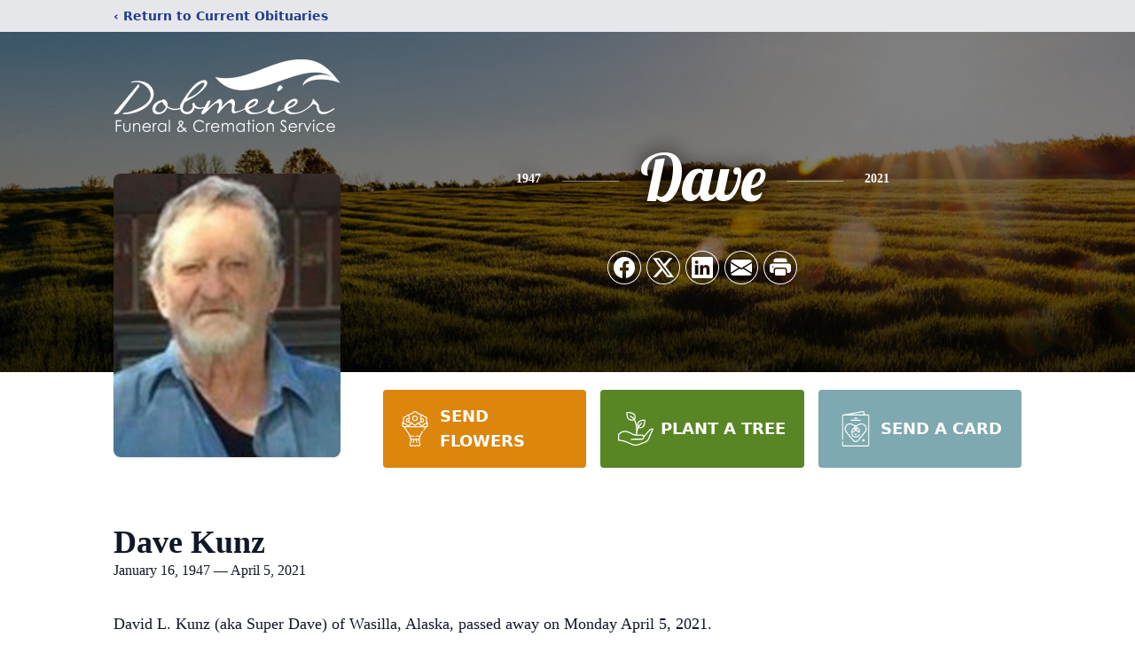

--- FILE ---
content_type: text/html; charset=utf-8
request_url: https://www.google.com/recaptcha/enterprise/anchor?ar=1&k=6LfKV-IhAAAAAINJCrOuZV419Bvc__xhlyQTrHy1&co=aHR0cHM6Ly93d3cuZG9ibWVpZXJmdW5lcmFsaG9tZS5jb206NDQz&hl=en&type=image&v=TkacYOdEJbdB_JjX802TMer9&theme=light&size=invisible&badge=bottomright&anchor-ms=20000&execute-ms=15000&cb=wygcmoiklzez
body_size: 45025
content:
<!DOCTYPE HTML><html dir="ltr" lang="en"><head><meta http-equiv="Content-Type" content="text/html; charset=UTF-8">
<meta http-equiv="X-UA-Compatible" content="IE=edge">
<title>reCAPTCHA</title>
<style type="text/css">
/* cyrillic-ext */
@font-face {
  font-family: 'Roboto';
  font-style: normal;
  font-weight: 400;
  src: url(//fonts.gstatic.com/s/roboto/v18/KFOmCnqEu92Fr1Mu72xKKTU1Kvnz.woff2) format('woff2');
  unicode-range: U+0460-052F, U+1C80-1C8A, U+20B4, U+2DE0-2DFF, U+A640-A69F, U+FE2E-FE2F;
}
/* cyrillic */
@font-face {
  font-family: 'Roboto';
  font-style: normal;
  font-weight: 400;
  src: url(//fonts.gstatic.com/s/roboto/v18/KFOmCnqEu92Fr1Mu5mxKKTU1Kvnz.woff2) format('woff2');
  unicode-range: U+0301, U+0400-045F, U+0490-0491, U+04B0-04B1, U+2116;
}
/* greek-ext */
@font-face {
  font-family: 'Roboto';
  font-style: normal;
  font-weight: 400;
  src: url(//fonts.gstatic.com/s/roboto/v18/KFOmCnqEu92Fr1Mu7mxKKTU1Kvnz.woff2) format('woff2');
  unicode-range: U+1F00-1FFF;
}
/* greek */
@font-face {
  font-family: 'Roboto';
  font-style: normal;
  font-weight: 400;
  src: url(//fonts.gstatic.com/s/roboto/v18/KFOmCnqEu92Fr1Mu4WxKKTU1Kvnz.woff2) format('woff2');
  unicode-range: U+0370-0377, U+037A-037F, U+0384-038A, U+038C, U+038E-03A1, U+03A3-03FF;
}
/* vietnamese */
@font-face {
  font-family: 'Roboto';
  font-style: normal;
  font-weight: 400;
  src: url(//fonts.gstatic.com/s/roboto/v18/KFOmCnqEu92Fr1Mu7WxKKTU1Kvnz.woff2) format('woff2');
  unicode-range: U+0102-0103, U+0110-0111, U+0128-0129, U+0168-0169, U+01A0-01A1, U+01AF-01B0, U+0300-0301, U+0303-0304, U+0308-0309, U+0323, U+0329, U+1EA0-1EF9, U+20AB;
}
/* latin-ext */
@font-face {
  font-family: 'Roboto';
  font-style: normal;
  font-weight: 400;
  src: url(//fonts.gstatic.com/s/roboto/v18/KFOmCnqEu92Fr1Mu7GxKKTU1Kvnz.woff2) format('woff2');
  unicode-range: U+0100-02BA, U+02BD-02C5, U+02C7-02CC, U+02CE-02D7, U+02DD-02FF, U+0304, U+0308, U+0329, U+1D00-1DBF, U+1E00-1E9F, U+1EF2-1EFF, U+2020, U+20A0-20AB, U+20AD-20C0, U+2113, U+2C60-2C7F, U+A720-A7FF;
}
/* latin */
@font-face {
  font-family: 'Roboto';
  font-style: normal;
  font-weight: 400;
  src: url(//fonts.gstatic.com/s/roboto/v18/KFOmCnqEu92Fr1Mu4mxKKTU1Kg.woff2) format('woff2');
  unicode-range: U+0000-00FF, U+0131, U+0152-0153, U+02BB-02BC, U+02C6, U+02DA, U+02DC, U+0304, U+0308, U+0329, U+2000-206F, U+20AC, U+2122, U+2191, U+2193, U+2212, U+2215, U+FEFF, U+FFFD;
}
/* cyrillic-ext */
@font-face {
  font-family: 'Roboto';
  font-style: normal;
  font-weight: 500;
  src: url(//fonts.gstatic.com/s/roboto/v18/KFOlCnqEu92Fr1MmEU9fCRc4AMP6lbBP.woff2) format('woff2');
  unicode-range: U+0460-052F, U+1C80-1C8A, U+20B4, U+2DE0-2DFF, U+A640-A69F, U+FE2E-FE2F;
}
/* cyrillic */
@font-face {
  font-family: 'Roboto';
  font-style: normal;
  font-weight: 500;
  src: url(//fonts.gstatic.com/s/roboto/v18/KFOlCnqEu92Fr1MmEU9fABc4AMP6lbBP.woff2) format('woff2');
  unicode-range: U+0301, U+0400-045F, U+0490-0491, U+04B0-04B1, U+2116;
}
/* greek-ext */
@font-face {
  font-family: 'Roboto';
  font-style: normal;
  font-weight: 500;
  src: url(//fonts.gstatic.com/s/roboto/v18/KFOlCnqEu92Fr1MmEU9fCBc4AMP6lbBP.woff2) format('woff2');
  unicode-range: U+1F00-1FFF;
}
/* greek */
@font-face {
  font-family: 'Roboto';
  font-style: normal;
  font-weight: 500;
  src: url(//fonts.gstatic.com/s/roboto/v18/KFOlCnqEu92Fr1MmEU9fBxc4AMP6lbBP.woff2) format('woff2');
  unicode-range: U+0370-0377, U+037A-037F, U+0384-038A, U+038C, U+038E-03A1, U+03A3-03FF;
}
/* vietnamese */
@font-face {
  font-family: 'Roboto';
  font-style: normal;
  font-weight: 500;
  src: url(//fonts.gstatic.com/s/roboto/v18/KFOlCnqEu92Fr1MmEU9fCxc4AMP6lbBP.woff2) format('woff2');
  unicode-range: U+0102-0103, U+0110-0111, U+0128-0129, U+0168-0169, U+01A0-01A1, U+01AF-01B0, U+0300-0301, U+0303-0304, U+0308-0309, U+0323, U+0329, U+1EA0-1EF9, U+20AB;
}
/* latin-ext */
@font-face {
  font-family: 'Roboto';
  font-style: normal;
  font-weight: 500;
  src: url(//fonts.gstatic.com/s/roboto/v18/KFOlCnqEu92Fr1MmEU9fChc4AMP6lbBP.woff2) format('woff2');
  unicode-range: U+0100-02BA, U+02BD-02C5, U+02C7-02CC, U+02CE-02D7, U+02DD-02FF, U+0304, U+0308, U+0329, U+1D00-1DBF, U+1E00-1E9F, U+1EF2-1EFF, U+2020, U+20A0-20AB, U+20AD-20C0, U+2113, U+2C60-2C7F, U+A720-A7FF;
}
/* latin */
@font-face {
  font-family: 'Roboto';
  font-style: normal;
  font-weight: 500;
  src: url(//fonts.gstatic.com/s/roboto/v18/KFOlCnqEu92Fr1MmEU9fBBc4AMP6lQ.woff2) format('woff2');
  unicode-range: U+0000-00FF, U+0131, U+0152-0153, U+02BB-02BC, U+02C6, U+02DA, U+02DC, U+0304, U+0308, U+0329, U+2000-206F, U+20AC, U+2122, U+2191, U+2193, U+2212, U+2215, U+FEFF, U+FFFD;
}
/* cyrillic-ext */
@font-face {
  font-family: 'Roboto';
  font-style: normal;
  font-weight: 900;
  src: url(//fonts.gstatic.com/s/roboto/v18/KFOlCnqEu92Fr1MmYUtfCRc4AMP6lbBP.woff2) format('woff2');
  unicode-range: U+0460-052F, U+1C80-1C8A, U+20B4, U+2DE0-2DFF, U+A640-A69F, U+FE2E-FE2F;
}
/* cyrillic */
@font-face {
  font-family: 'Roboto';
  font-style: normal;
  font-weight: 900;
  src: url(//fonts.gstatic.com/s/roboto/v18/KFOlCnqEu92Fr1MmYUtfABc4AMP6lbBP.woff2) format('woff2');
  unicode-range: U+0301, U+0400-045F, U+0490-0491, U+04B0-04B1, U+2116;
}
/* greek-ext */
@font-face {
  font-family: 'Roboto';
  font-style: normal;
  font-weight: 900;
  src: url(//fonts.gstatic.com/s/roboto/v18/KFOlCnqEu92Fr1MmYUtfCBc4AMP6lbBP.woff2) format('woff2');
  unicode-range: U+1F00-1FFF;
}
/* greek */
@font-face {
  font-family: 'Roboto';
  font-style: normal;
  font-weight: 900;
  src: url(//fonts.gstatic.com/s/roboto/v18/KFOlCnqEu92Fr1MmYUtfBxc4AMP6lbBP.woff2) format('woff2');
  unicode-range: U+0370-0377, U+037A-037F, U+0384-038A, U+038C, U+038E-03A1, U+03A3-03FF;
}
/* vietnamese */
@font-face {
  font-family: 'Roboto';
  font-style: normal;
  font-weight: 900;
  src: url(//fonts.gstatic.com/s/roboto/v18/KFOlCnqEu92Fr1MmYUtfCxc4AMP6lbBP.woff2) format('woff2');
  unicode-range: U+0102-0103, U+0110-0111, U+0128-0129, U+0168-0169, U+01A0-01A1, U+01AF-01B0, U+0300-0301, U+0303-0304, U+0308-0309, U+0323, U+0329, U+1EA0-1EF9, U+20AB;
}
/* latin-ext */
@font-face {
  font-family: 'Roboto';
  font-style: normal;
  font-weight: 900;
  src: url(//fonts.gstatic.com/s/roboto/v18/KFOlCnqEu92Fr1MmYUtfChc4AMP6lbBP.woff2) format('woff2');
  unicode-range: U+0100-02BA, U+02BD-02C5, U+02C7-02CC, U+02CE-02D7, U+02DD-02FF, U+0304, U+0308, U+0329, U+1D00-1DBF, U+1E00-1E9F, U+1EF2-1EFF, U+2020, U+20A0-20AB, U+20AD-20C0, U+2113, U+2C60-2C7F, U+A720-A7FF;
}
/* latin */
@font-face {
  font-family: 'Roboto';
  font-style: normal;
  font-weight: 900;
  src: url(//fonts.gstatic.com/s/roboto/v18/KFOlCnqEu92Fr1MmYUtfBBc4AMP6lQ.woff2) format('woff2');
  unicode-range: U+0000-00FF, U+0131, U+0152-0153, U+02BB-02BC, U+02C6, U+02DA, U+02DC, U+0304, U+0308, U+0329, U+2000-206F, U+20AC, U+2122, U+2191, U+2193, U+2212, U+2215, U+FEFF, U+FFFD;
}

</style>
<link rel="stylesheet" type="text/css" href="https://www.gstatic.com/recaptcha/releases/TkacYOdEJbdB_JjX802TMer9/styles__ltr.css">
<script nonce="E9Y6aVoGbPRY_caARadkjw" type="text/javascript">window['__recaptcha_api'] = 'https://www.google.com/recaptcha/enterprise/';</script>
<script type="text/javascript" src="https://www.gstatic.com/recaptcha/releases/TkacYOdEJbdB_JjX802TMer9/recaptcha__en.js" nonce="E9Y6aVoGbPRY_caARadkjw">
      
    </script></head>
<body><div id="rc-anchor-alert" class="rc-anchor-alert"></div>
<input type="hidden" id="recaptcha-token" value="[base64]">
<script type="text/javascript" nonce="E9Y6aVoGbPRY_caARadkjw">
      recaptcha.anchor.Main.init("[\x22ainput\x22,[\x22bgdata\x22,\x22\x22,\[base64]/[base64]/[base64]/[base64]/[base64]/[base64]/[base64]/Mzk3OjU0KSksNTQpLFUuaiksVS5vKS5wdXNoKFtlbSxuLFY/[base64]/[base64]/[base64]/[base64]\x22,\[base64]\\u003d\\u003d\x22,\x22Zgliw6ZELmHCm8KtM8OHwqzCocKqw5/DowQSw5vCs8KZwpILw6jCqgLCm8OIwqfCkMKDwqcuGyXCsF9iasOuYMKwaMKCB8O0XsO7w5ZQEAXDmsKWbMOWVxF3A8KZw6YLw63CnMKgwqcww6TDicO7w7/DsGdsQwJwVDxwAS7Dl8O0w7DCrcO8TBZEACDCpMKGKmBDw75ZelhYw7QfQy9YJcK9w7/CojEjaMOmUsOhY8K2w5pbw7PDrS56w5vDpsOEYcKWFcKYCcO/[base64]/DpsOLw6IfdTjCkWHCmmQHwq9CdcKZB8K1P17Dv8KewoIawqZvdFXCo3HCs8K8Gy94AQwrOk3ClMK7wo45w5rCjsKDwpwgPzczP0gWY8O1LsOSw515TsKgw7kYwqdhw7nDiTXDugrCgsKER30sw6DCvzdYw6PDnsKDw5wgw69BGMKKwog3BsKUw6IEw5rDh8OMWMKew6/DjsOWSsKRHsK7W8ORHTfCujnDsiRBw47Cki1WMm/CvcOGEsOHw5VrwoMeaMOvwpDDncKmaTnCjTd1w5bDsynDklEUwrRUw5/Cv08uXRQmw5HDkm9RwpLDpsKOw4ICwp8xw5DCk8K6RDQxKhjDm39aYsOHKMOHR0rCnMOyUkp2w73DtMOPw7nCuVPDhcKJcnQMwoFbwrfCvETDusO8w4PCrsKbwrjDvsK7wrtWdcKaDnh/wpcTemRhw6sQwq7CqMO/w5dzB8KLYMODDMKVKVfChWrDkQMtw7HCtsOzbisEQmrDsCggL3jCqsKYT07DijnDlVfCkmoNw4pKbD/CtsOpWcKNw7fCtMK1w5XCq08/JMKWVyHDocKIw4/CjyHCiSrClsOyR8OXVcKNw7dbwr/[base64]/DlMK9FnAPw5jCnsOUw5kOZA9dV0XClTJCw5TCnMKPYFbClnVKPQrDtVjDkMKdMSVyKVjDqUBsw7wnwpbCmsONwrLCoSPDiMKwNcOUw4XCvRsnwpvChl/Dh3UQaX3CpCB+wqs1MMOQwr4Cw7xEwpobw4o2w4hAO8Kiw6I3wo/DozhtOjbCucKzacOafsOkw6AXB8OFVzXDvlUTwo/CvB7Dn2NTwo8fw6s3MhtmL1zDqTrDqMO9MsOlBDrDi8KWw69dXwZqw5bCksK0cR7DoSJ4w5HDucKhw4/[base64]/DrSZ7w69mb8KabCYmVMKQw5nDiMOaw4/DmMKIR8OIwpYNTcKAw7PDo8OtwpfDr2YOQDrDqUY4w4LCiG3DsCt3wpY2EsOAwrzDiMOlw7DCi8ORK3fDgyU3w6vDssOgdMO4w7QRw4fDmkDDhDrDkF3Cgn90UMOPURbDpShJw7bDiH4wwpphw4QsH1/[base64]/[base64]/BVsjwqjDpMKuLCAQAsOmwp/CrAXDpcO9dlIwwqnCjMKvE8O6bWXCpsOlw43DtcKTw4vDiUxTw7ghXjoXw6saTm8aGn/Dl8OJLWbCiGvCvlTDgsOvWEvCvcKOGy3CvFfCp3tUAMOKwrfCqUTDuFYXM2vDgkfDicKuwpM5OEgoKMOhecKVw5/CuMKVelDDjCHChMOOc8OEw43DmcKBOjfCiGbCm1x5wpjCocKvAsOgXGluOX7DosK7EMOldsKSM3jDssKcEsKKbQnDmxnDqsOZJsK2woNPwq3CuMKOw7PDkgM8B1vDi2o5wq3CvMKAf8KZwovCsEvChcKQw6nCkMK/[base64]/[base64]/w5AKQlfCg8KAZQUCwrBMw6TChMO1w4HDuMO1aMK5w4BUYCDCmMKkVsK+aMKueMOqwoTCgivClsOGw7LCrUtUaE4Cw7ZJSArDk8OxMmp3PXtDwq5/w4HCjsOgAhTCmMOSMHrDp8Kcw6vCjUTCpsKQTMKCVsKcwqpQwoYJw6nDrSnClmrCsMKuw5t8UEdbFsKnwqHCg3zDvcKuPjPDhz8ewrnCpMOLwqINwr/CjsOjwrDDkh/Dji1nDTrDlkYTUMOTD8Obw6EKDsKrTMOLQGIlw4XDt8OcXRHCjMKZwq0gUizDtsOgw5pKw5EsMsONHMKRFj/CuFBnOMKOw6rDljNZfMOsEMOQw5MwE8OPwrlVAS8Xw6goHmPDqsORwoFYdDjDvFpmHz7DqBsuFcO0wq3CvFI6w53DnsKiw5oSVMOUw6HDrsO1BsOJw7rCmRXClQgFVsKhwrRlw6RAOsOrwr8ZYcKYw5/CnmxYOj7Dq2I3UWpQw4bDpX/[base64]/w4VQwo46wpcnw5fDmXNmw4U6w4bDoMKOw5/CmDTCrE/CgxfCgEDDkMO2wq/DrsKnwqxjGCglI0w0QmjCpxXDosOsw4/DmMKHR8Kew7BvMRvCk3QqGQ/Dh0BTfsO5M8KPADLClnzDsgrChFbDtBjCrsOzKHluw6jDtcOyJlHCncKMasO2w4l8wrzDt8OXwpPCqcOywpTDhMOQLcK+TlbDm8Kfa1Ydw7nDpHvCuMO8VMOlwrJhwp7DtsOTw54bw7TCuzc8FMO8w7YKJnQmS0UVSXAuB8O/w4BeczHDoEHCgyo/AkbDhMO8w4ZPfHZtwqgURFwmFjtmwrNaw5EHw4wmwrbCoUHDrEXCqB/[base64]/DvcKjw4LCsMK8AHbCssK4woUMw7jCmcOfw4TDtmvDjMK/wrXDuhDCicOpw7fCrWLDmcOvdE7CgcK8wrTDgmjDsgvDkQYNw6VVIcOVfMODwqLCnQPCgcOLwqpPbcK4w6HCrMKWEz4twqHDl3HChsKrwodywpc/[base64]/Cr8O4w7vChEDClMKgKcOWw6DCu3g1FD/DswwywozDrsKtP8ObV8K5JcK2wqTDm3rCjMKawp/CucKzF0FPw6PCp8OswofCvBR3RsOEwqvClUdZwr/Dp8KZwr7Dr8ODwrvCrcOLScOmwqPCtEvDknDDgiIFw71DwqjChh0kwoHDj8OQwrHDjw4QBS0jKMONZ8KCccO3T8KTdQphwpUzw5YhwqI+JW/Do096NcOXdsKFw6kcw7TDr8KITRHCm2lywoARwqLCvAhLwrlawqQ4aEbDjUFGKFsMw5jDsMOpL8KGE3nDtcO5wphLw4jDtMOBM8KBwpxaw7wbEzYKwpJdDw/CgR/[base64]/CiMKtwpE9L8K7w5gATMKaXlPClB/DtMKtwpbDt0RYw5zCvgpXHcK2w4/[base64]/Ci8O2ARdyEkUNHsOwwqxmwq9iMQNjw6lZwqTCn8OLw4PClsOHwrJoS8Ofw4lGw43DvcOfw6ElWMO0Qw/Dr8OJwoleMcKew7fCj8OBcsKYw6ZTw7dOwql0wpTDm8Kjw6cnw5LDliXDk14tw7XDpEDDqTZKflPClUHDocO/w5DClVXCjMKuw7LCpVPDvMObecOAw7PCs8OteDtLwqLDn8OBfmjDg012w5jDnyo9wqBJDVPDqVxKwqsLCw/DqUrCu0vCnQJ1JGxPOsOvw4t0OsKnKxLDpsOQwo3Dh8OPZcOvT8KLwpvDnCLDn8OsU3Uew4PDgT/DlMK7E8ONFsOuw6/Dq8KLO8KPw7zCu8ONR8OHw4HCl8KYworCmcKqR3F7wo/DhFnDo8Kqw4kHbcKGw61FeMOzD8OGLRrCt8OvPcODcMOrwrAme8KRwr3DoUQlwos1FmwmEsOyDBTCvlFXRMOhbMK7w6DDmQrDgVnDo0lDw7/CqDosw7jCuy5tCB7DucOWw5c7w4xlCiLCjnd3wobCsGE3FW3Dn8Ocw4LDtmx8f8K0woICw4zCmMKVw5LDpcOTPsO1wrMYIsKrTMKGacOhNncvwrTCiMKnN8KcTxhcUMOrFC/DkcOqw5AvBzLDjEvCiinCuMOiwojDsATCvnDCssOIwqI7w6lewqZhwq3CusK/w7TCljJCw5NrYH3DosKWwrFzR1g6ZkNJcW/DpsKsXzE4IylXfsOxNMOXEcKXZxbCoMOJNBbDrsKhJsKBw4fDjBZxBz4SwrkvYsO5wqrCkw5dD8KoVAzDgMKOwoVaw7ccKsOzUgrCvTrDlX0sw7J4w4/DocKywpbCkHBBe3lGXsOXRcOEJsOrwrvDtilRwoLChcO/[base64]/wpMUcsKwwo/ChC7Cvxg/wqXCrsKWAA7CkcOsw4cMOsKzEHnDlxHDm8K6w7rChS3CrsKBA1fDgWbDrytASsOUw5szw6QWw4oVwrwgwq1/OyNzHG0QRsKGw4bCjcKAfW/[base64]/DgcOMaTA0YMO0E8KVw4HCvUbDm8OmN8KUw5ZXw4/[base64]/CjcOmFcKnw4otwq7Ct8O5wp3DscOMYsOXw5nCmis7SMOVwp3Cs8ONLV3DsEQgEcOiL2hSw6LDp8OifXDDj1opCMO5wok3QE91PijDlcK8w4hlZcK+H23ChQjDg8K/w7tNwoICwpLDgkTDi0tqw6TCmsOuw7kVAMOSDsOJJSfDtcKQNg9Kw6VuOQkmCGPDmMOmwpVje2JjEsKrwojCq1PDlsKGw5p8w5IYwrXDhMKUJXE9WMOjCj/CjBHDrMO7w4ZZZX/Ck8KRYzPDoMOrw4IZw6t/[base64]/DlcONTDBZw4h0KMOhcyJ7woEnw4HDkkpGfnPCiDPCosK/w7daO8OUwrEyw5oow5/DncKlDmBAwqnCklYXN8KEMsKmdMOdwoDCn0gqW8K9wrzClMOPElNSw7/[base64]/CusKoZcOhwpo/BsKBGcOzwoXDhU1gRnUpC8K8w6paw6dgwqhlw7vDmwbCiMORw600w6DCp0cSw7QRcMOSGXHCg8Kzw4PDpRfDgMOlwojDphxdwqZmwpQ3wqZawrMfLsOyX1/[base64]/w4sJRsOlP8Kfw4fChz7DnGzDmAF8bnAhwrskIMKzwqhuw703ZXt7GcOoY3DDpMOHTmUmwovDjmvCm0zDnBLCrERhZl8Dw71Bw5rDiGPDuVDDt8OowqQDwpDCkmUTMA5uwqPCrWdMKhRsAxPCkMKawo8rwrpmwpoUbsOUfsKVw7omw44RbX/CpMKpw5AYw7bCmm1uwpYvMMOrwp/Ds8K7dMKYLVvDr8Krw5/[base64]/K1wCw5cOw4vDh0XDmsKtKcKNw6rDksKVw5TDjyRtbkhTw7lcP8K1w64rKgXDoBvDq8OJwp3DvcKlw7/[base64]/wpfCu8KIw4JUwpQxwpLCjMKjcMOgDMOYP8KWGMKBw7t2NhLDpTXDqMOEwpIvaMOCVcKSOSLDicKFwpU/wrPCn0fDpH3ChMOGwo1pw5BVRMOWwrfDgMOAPMKmdcKow7LDkG4Iw7tKSgZBwrQow50/wrQsaC8SwqzCrXATecK5wrZAw6bDl1vCvwpLWVbDqX7CvsOJwpVKwo3CmjbDscOAwqfCjsOIGCRHwrfCjMO/UcKYwpnDlxfCnCnClMKQworDtcKTODnDrWHCmlXDssKhHcKCc0dBXm0UworCuhpAw6LCrsOdYMOtw4/DnmJKw519YsKRwpMGDRJPMC3CoEnCvkNqccK5w6tiE8O/woAzBjXCkmMSw7fDpMKPFsKqVcKLG8OdwrPCr8KYw49fwrV1ZcOxVkzDqE1pwqLDpDDDoj4Tw4EAQ8OSwpBhwozDosOlwqN/HzIRw7vChMKYdH7Cp8KuXcODw5Ayw4EIJ8OfA8K/[base64]/[base64]/Dki8fHEkwUsK/[base64]/[base64]/CnsKtGcKHDMKSccOSQcOhPsK1GjICNcKHw7lZw7nCn8OFw6NHJkLChcOUw4HCogdaCQspwojCmFQYw7HDqUnDjcKtwqUvIgTCtcKLPA7DucOBUHzCigXCuVtsVcKJwpXDp8KNwqlIM8Kcd8KUwr8Cwq/Cr0taacOPf8OHQDxsw57DrXcXwpMPVsODb8O8HRLDslAHTsOvwq/Dq2nClsOtS8Oye1ssB2IYw4Z3E1nDj0s0w6DDiU7CgX1XDCHDqFbDhcOLw6Q3w53DtsKWL8ONWQBuX8OhwogRL3/DucKYFcK1w57CsSFLHcOGw5N2ScKgw7wSMCIuwqxfw6LCtkB0U8Osw7fDicO7M8Oww4Nuwp9ywqZ+w74gFCANwo/[base64]/DjcKRK1RuwoEIwphQw4YTIMOPd8OXw5zCnsKtw6jCrMOhw5FswpvChiFkwqTDmA/CksKlBSXCqEbDs8OVLMOCIiQzw5csw6hoKT3ChRc7wo0ewrcqIW0DLcO4KcOxF8KFAcKmwr9Ow7TCvMK5PlrChQt6wqQ3CcKJw67Dkn9fdWTCoUTCmUUzwqvCtR1xM8OfAWXCoCvDumcIeWfCusOuw4R/[base64]/[base64]/HsOEwpTCkiQww5bCi8KFw5LCncOsHRp6cMKowrjCmsOxcDvCq8OCw5XCmiXCh8OBwr7CnsKPwopFLBrCrMKWG8OaDSXCg8KlwqjCkHUKwpbDj14Nwr3CqR4Wwo7CosK3woZxw7xfwozDtcKFWMOPwoLDrg08w7lpwrknwprCqsKBw48MwrFeMsO/Z37DlGTCocO/[base64]/w597XnVow75xw4LDq8O5ScKgYBHDqsKXw5FTw6zCjsKHd8OywpDDrsO2w4Axwq3CsMO/Ak3CtGIrwqbDjsOHZGRCcMODWxPDsMKaw7hbw4jCj8OVw4s1w6fCpm0Ow79ewp8/wq4kWj7CkULCumDCiQ3CnsOZa3/Ch09OPcOeUiXDn8Orw4sUCQBgf0R8P8OJw6fCoMO9KCjCszAKNl4dZ1nChS1OACc+TRIzUcKXKEzDt8O1HcKgwo3Dk8KuXn0hQTTCrMKbY8KCwq7CtUXCpxnCpsOZworCk3x0GsK+w6TCimHCizTCosK/woDDlcOdVkp3Ym/[base64]/DxHDt1DCocOCJTXDgxZYCCtWw5nCogDCg2HDlWgGSUzCu2zDgENQORcsw67DicOAS2jDvGpRPhNqesOCwqzCt1p9w706w7Y2w4Yiwr/Ct8OULy3DlMKUwo41wpvDikILw6AMK1wVElvCmHDCoHgkw6IPesOZBiMGw47CncO1wovDiA8AJMOZw51qTBE3w7jCtcKwwqvDpsOxw4XCjsOmw77DusKBDlRuwrnCtGhQCjDDiMOUKsOiw5/[base64]/Dv2RoH8KKYcKOw75yw7scwpl4FibCn8KRVwjDssKrbMKAw7pOw6VoGMKOw5/[base64]/w7Q3wo/[base64]/ColjCgnTCiDdkwofCjsK/[base64]/[base64]/DjcKowptXOMKbakrCrD3DvUvCkAbDlAAXw6/ChsOVIgoxw7MeccOAwowgOcKtGH9fYsKtNsOfVsKtwq3Cnl7Dt2ZrEcOqZRnCpMKCwpPDkE57wpJFCcO6G8Orw7vDmwJcw5LDoVZ6w6PCrcKawozDp8Ohw7fCrVLDkDR7w6HCjinCm8KMIwI9wobDqcKzDl7Cq8KLw7k6B0jDjnTCo8O7wobCjxUtwo/[base64]/AxUbABjDlcOUdynDq8K9wpwtw5DCiUMJw5V5wr7CnAnCn8O3w6HCq8O7FcOIBMONOcOcCMKDw498YMOKw6nDp0JkV8O/EcKNPMOOL8KQGAXCu8OlwoYqQjrCkX/CiMOqw6fCuRE1wo9pw5/DijjCiVtYwprDo8ONw63DuGglw74eKcOnbcKSwqUGScKWKxgYw7PCgl/Dj8K+wpdnCMKiJXgxw5cuw6cGAQbCo3Iaw79kw69ZwojDvC/CgHpuw6/Dpj98FkTCgVRkworCjhXDhm3DnMO2QEogwpfDniLDokzDucOuw4HDkcKrw7xUw4J+LT/DrmVow7jCpMOyFcKPwqrCvcKXwpImOsOrLcKMwqlCw54FVR4pQyTDscOIw47Coj7CjGHDrxDDkXM6Z1wUWl/CuMK+L2w7w7PDpMKIwoJ1A8OLwppTRAzCgEcgw73DmsOWwrrDhGoFJz/[base64]/YsORKnMhw6t6dcKTM8KBw6Frw7zCm8O0eAMlw4Q3wo/CowjCnMOadsOeGjnDpsOwwoVWwrhCw6HDjFfCmklwwoQvKSPCjRgDBcOgwprDrFU5w53CuMOdXGwrw6jClcOcw7PDvcOidDJUw5Ujw5vCrQQTZTnDukzCnMOkwqbDqxh/Z8KhN8OTworDo27Cq1bCmcKifQs/[base64]/w7EXwqHDusOMwrTCl01fEDjCocKvw67DrHNjw59XwqLCl15xwozCv1XDgcK+w5Fkw5/DnsO+wrkAWMOFBcOdwqDDvsKxwqdFUmZww7Bkw6bDrAbCtT8HYRILOFjCssKJWcKdwqxjA8OrTcKAURRAZsO2ADgZwrpAw7Eeb8KdU8O8wrvCm2XDoBQ+IcOlw67ClRcTJcKHAsOvR1w5w7/DucOtFFnDocKIw404Am3DhMKqw6MRXcK5dRTDj0dQwp9zwoDDv8OuXcO2wrTCt8KkwqTCpXVxw5XCoMKxFyvDosOgw5p/dcKTPR0lD8KKdsO2w4TDjkohDsOIbMOww7rCmhjDn8OVfcOUfSbClMKhAsKiw4IEAzgzQ8KmFMOBw5PCuMKrwrZNdsKSecOew64Vw6PDgcKvL0LDlk0jwohwK3Vww6bDnRHCocOWeVNowowYD1XDi8ODwoPChMOtw7XCisKjwq/DkR4dwr3DiVnDosK0wpc0aiPDuMOewrPCi8KmwoBFwq3Cuix4DVXDmi/DuUgafSPDpH9bw5DDuTJQQMOuK18WfsOFwqrDlsKfw6fDgUc5cMK/DcKFDMOqw4EjCcKfBMKfwoLDt13Cj8O4w5dZwpXCiSQHLljCs8OKwqFUQX0tw7x0w7E7YMK8w7bCuXo4w5IWaQzDnsOkw5xww5/DgMK3EsK4YhJ3cz5ieMO8wrnCpcKKHzZSw6k8w6rDjsOvwowlw5jDrX4ow4PCk2bCmkvChMO6wr4VwrzCjsOJwq4Gw57DscOUw7jDhcO/SsO7NDvCqUsxwqPCusKfwotBwpvDhsO6wqA4HD/DusOKw7ghwpJTwprCnwxPw7c6wpPDuk5rw4VdMEDCvcKvw4UOb20NwqvCjMKkGEp1OcKFw4o7wpZBcVN2a8OMwrAAPVo+ZjIPwqUAXMOYw5FBwpEuw63DoMKHw4cpO8KiVk7DkMOPw6DClsK7w5ldEMOxdcO5w7/CsUZGBMKTw6HDlMKHwq8DwozDnSIUfMKpQE4PS8Oqw4EUQsK+VMOcCHjCo3F8F8OtVW/DsMOoCzDCgMOPw7vCnsKoM8OHwpLDo0bDh8O2w5nDh2XDl3XCkMOGJcKew4cgUjBUwogJVxoBwonCusKSw57Cj8KJwp/DhsKdwqZSZsOKw4bCicOiw5AJdCrCnFJnCBkRw4Auw4xlw7TCqhLDmUYVVCzDpcOYS3HDlnDDmMKOKkbCjsKyw6/DusK9AlwtOVZBfcKdw5BcWUDClkMOw4LDhlgLw7ovw4HCs8KnOcOywpLDlcKrKS7CocOXLMK4woBJw7HDsMKLE2/[base64]/[base64]/Dj8KEwoQcO8O9KsKVwqbDp8OwUcOlZSF7wpQTZMOjcMKtw4jDtSxnw4JHBjZbwo/[base64]/KMKvE2HDjsOIw7tLWsOkBnl7S8KcF8K4Qi7ChnTChMOhwqHDgMOVecOcwobDvsKWw7jDnGoZw7EGw7Q6PmgqWiJDwrfDrXTCg3HCnCLDignDg1/DtDXDucOYw7crD2LDhHc6LcOQwqIzwonDnMKgwro/w4UVCsODOcOSwqFGGcKtwozCuMKyw45qw5x6w6wjwphMAcOywpxETDbCrVg4w7vDhx/DgMOXwqYwMH3CiT9cwodAwqUfFMOkQsOAwp8Iw7ZLwqB/wqBXYWfCtwrCmSHCv11sw7zCqsKsX8OTw4LDlcKKwr/[base64]/CrmfDh2ktwp8iw6d1wrolDMOPTcK6wqkDQ2LDiUrCpXfCk8OvWyF5QjAEw73DvEBnDMKAwp5DwqFDwpHDnmTDkMO8MMKmGcKKJ8OFwowjwoI0TWYbNH11woIPwq80w5UCQBnDosK5d8Ogw7ZcwrrCl8K6w6vCgmJWwqnCnMK9PMKiwoTCosK1Vy/[base64]/[base64]/[base64]/DjsKawr0fN8OYL8OtVMK1w6hpw4PDg07DtV3CpWDDgwDDpzDDtsOjwqRSw7rClMOgwrFIwrUVwrY+wp4Xw5fDjMKLbjLDnz7CgQLCvcONPsOPZsKaLMOoTsOERMKmFgh3WjPDh8O/VcO2w7BTDjZzG8O/wq0fOMOvG8KHIMK3wp/Cl8ORw5URdcO5KCTCsCfDnUHCqnnCvUpGwpcxYncMcMO9wr3DpV/DkCwvw6fCt0TDnsOOVsKDwrFVwoHDu8KSwrQ1w7nCp8KWwpYDw45gwr7Ci8O7w6PChGHDqhTCvsOraz3CksKNOcOfwq7CsgjDtsKHw4sPdsKhw6w0DsOEcsK+wpsVL8OQw67DlMOtBi3CtX/DuVMywrNTSlV4I0DDtHPCu8O9Bjhvw7ISwoptwq/DpsK5w44XB8KEw4RSwrsbwpLDoyfCuFbDrcKYwqbDuXfDn8KZwqDDoXbDhcOPRcKHbFzCpW7DknzDrsOqd39dwq7CqsOWw4YTCwUbwrHDnUHDssK/YSTCsMOQw4/CqMK6wrjDncKjwr0vw7jCpAHCtX7ChgHDtMO9EzrDgcO+NMOWeMKjJktRw4zDjnLDnxY8w7/CjMOgw4daMsKnA39aKsKJw7FpwpHCicOMB8KhRTF9wonDuU3DrFA6BGDDkcKCwr5lw4dOwpPCvnHCqsO/[base64]/CvcKzw6PCr8OswqgLL8KxLcOvwo7DiMOMw5xNwr3Cg8Osfk9/QTJEwrUuTWFOw4Y7wqtXTVPDg8Oww6VwwqECQi7CrcKDRSDCn0E3wpDDnMO4ay/[base64]/CnsOuRQhWLUnDkkvDlhvCn8KLPllIOU4rQMKCwo3Dm2B/EzIXwpHCk8OOMsKqw74nSsOHMUAPF3LCv8KsLC3CjCVBSMKiw5HCscKHPMKkP8OgAQLDpsOYwrbDlhHDs38nbMKuwrjDlcOzw5xJw4sEwobDnRPDjhtVGMOiwqHCjsOMAEh9eMKcw41/wo7DsHjCj8KmZkc/[base64]/wpzCk0TCtUYMFgHDtMKjFF3DkcKdYy3CoAUnRsKnYyfDoMKlwoHDn0MpecK4ecOHw5IKwo/CiMOqYHsYwpDCpsKowoEjdmHCscKWw4sJw6nCucOZOsOieBZxwp7CgsO8w65CwpjCsxHDuR0HacKOwogjOkgkGsOJeMKPwpXDicKhw7jCv8KRw5hrwp3CoMOcMcOrNcOoUjHCu8OpwpNiwroEwpMTHhzCly7Dug50YsOxF33Cm8KTKcOJHSnCtsOpQcO/SHvCvcK+P1vDminDnMOaS8KaHjnDmcKwSG0QSFJ8XsOrAhkWw4MJdMO6w6tjw7PDgXYbwrfClMOSw6fDq8KFDsKHSSJ4EkkwMwfDrcOiN2tQAsO/UHjCssK0w5rDpHU1w4PCk8OvTGsqwqE+LMKTYMK5cTPCmsKBwqM9DGLDscOKNsOgwo0wwpPDvUzDpUDDswcMwqI/woDDrsOhwpkXLXfDj8OFwojDoTJyw6XDusKJAMK2w5/CtQLDqcK7wpjCscKrw7/[base64]/[base64]/DlGjDt8OuwpkoGH/CrMKhOcO6WUBKw7pzwqTCi8KCwr3CjMKxw7JTVMOfw4tsdcOAEUx4LEzConDDjhjDjsKYw6DCicO7wpLChyNELcK3ZTHDtMK2wpFcFU7Dq2LDk1zDkMKUwqXDtsOVw797cGfCkj/CqWxkF8OjwofDhC3CvG7Cr0tTMMOWw6gGeC4oC8KWwpZPw5bCqsOCwoYtwp7DqXowwqzCmE/DosK/wqYLUFHDunDDh1rCmknDvcOwwoNPwqDCgXx4K8OkTgfCij9wGyzCnwbDl8OMw5vCgcOhwp/DhgnCslE4RMO7wobClcOZP8OFw7Vdw5HDvMKHw7kKwpFQw7MPdsO7w6pjTMO1wpdOw4VibcK1w7RFw4LDi0t+wo3DosKiaHbCtGVRNB/ChcOhY8OJw6TCtMOHwpMiJF/DuMKSw6/Ch8K6d8KUN0HCv01bwrwxw57CiMOMwo/[base64]/[base64]/Dj0dHPE/DhMKPwr3DuQXCnlrCoH/[base64]/DrGzDvsOZLsOLOnQKw4/[base64]/DpcOCGHphwpF4wrrCmGvDkcK/wrrDt0YHJwPCv8O9bEBeJsKkNSwowqrDnW7CucKjHFTCi8OCI8KKw6HCjMO+wpTDmMKQwr/DlxZgwqp8OcKww4YLwodewozCplrDs8OQahPDssOBbHjCm8OKaExCJcO+csKAwpHCj8O6w7PDq2ATJFDDssO8wq5FwpXDhGrCtMKxw4nDqcO3w7Brw6jCusOJd2fCjFtYJxDCuXNDwo53AH/DhWTCrcKqbRzDqsKnwo9ECn9IWMOdFcKxwo7DtcKRwpvDpU0fVFzCl8ODJMKCwpNWZXLChcKJwrvDpRQMVAnDusOIWcKFwpvCqixOwq5dwoHCo8OcQsOYw4bCr3LCvBM4w5TDqzxMwqvDm8Kdw7/Cq8K6XsOHwrrCgE/DvWzCmjJhw6nDiinCqMK+JSUZWMO6w4/ChSRIEyTDtsK5OMKLwrrDkgHDhMOOBcOxDEgaFsO8dcOTciI9Q8OWcsKXwq/CncOGwq3Djg5gw4J0w7jCiMOxKsKWc8KqLcOEFcOKeMKow7/[base64]/CvhjCvCDCucO0NQzDo8Kmw4LDimFpw6lBw6/DiD7ChcKPAcOWw5PCocOBwoHCs1Z6w47DlV5pw4bCmcKDwoLDgWAxwp/[base64]/M8O1LMKlHljDoE02EMOzw4HCi8K3wosLw5/DpcK+DsO5YXVJK8O9HiY1GU3Cj8OGwocxwr7Dr1/[base64]/ClwIswrwNWBw3wpTDqA/Cs0JSFk4Hw7rDqAtGwr9Sw5V7w5BAHcK5wqfDiX7Dt8KUw7HCscO2w7hoGsOcw7MOw7g1w4UtLMOBL8OUw4bDmMK/w5fDmn3DpMOQw5rDosKww4MFYk41w6XChWzDpcKse3ZafcO9ayNVw6XCl8Kyw7/Cjzxgwqdlw6x+wrrCu8KoIGlyw7nDk8OZBMKAw50ae3PCicOwSXMRw5QhcMKPwoLCmAvCiBbDhsOeRHXCs8Omw5fDvcKhNE7DlcKTw4QCOB/[base64]/esO4wo44GMKbL8KAwp7DmTrDjQEcY8K8w6dHGX8RH3sqesKYHGLDksOnw6EVw6IHwoJLLgrDlQXCksK6wo3Ct0tNw4nCumMmw5vDuxrClD4gDGTCjcKow6rDrsOnwqAuwqzCihfCr8K5w5XCr33Dn0TCrMOGDTZPK8KTwr9fwr/CmHMMw7AJwrNODMKZw4g7YH3CncKOwpNPwps8XcO3D8KnwoFhwqk8w6gFw4nCgC/CrsOtQ3PCo2R0w5Q\\u003d\x22],null,[\x22conf\x22,null,\x226LfKV-IhAAAAAINJCrOuZV419Bvc__xhlyQTrHy1\x22,0,null,null,null,1,[21,125,63,73,95,87,41,43,42,83,102,105,109,121],[7668936,194],0,null,null,null,null,0,null,0,null,700,1,null,0,\[base64]/tzcYADoGZWF6dTZkEg4Iiv2INxgAOgVNZklJNBoZCAMSFR0U8JfjNw7/vqUGGcSdCRmc4owCGQ\\u003d\\u003d\x22,0,0,null,null,1,null,0,0],\x22https://www.dobmeierfuneralhome.com:443\x22,null,[3,1,1],null,null,null,1,3600,[\x22https://www.google.com/intl/en/policies/privacy/\x22,\x22https://www.google.com/intl/en/policies/terms/\x22],\x22CCJ46yuhcWfByeoK/MGBgE+uxKnZ23qyIfxXYborkdA\\u003d\x22,1,0,null,1,1763146950861,0,0,[96,110,235,67],null,[124],\x22RC-rwpcrk5ZzPngfg\x22,null,null,null,null,null,\x220dAFcWeA5sbgKQ5wucNTEy0A8rsa6yq-73-TI48YxcW22y6RHiL9OKel8bKjkHTnTA2ZpobCJHp2rWbM7zVSOvJhsvMvAkzw-KBw\x22,1763229750850]");
    </script></body></html>